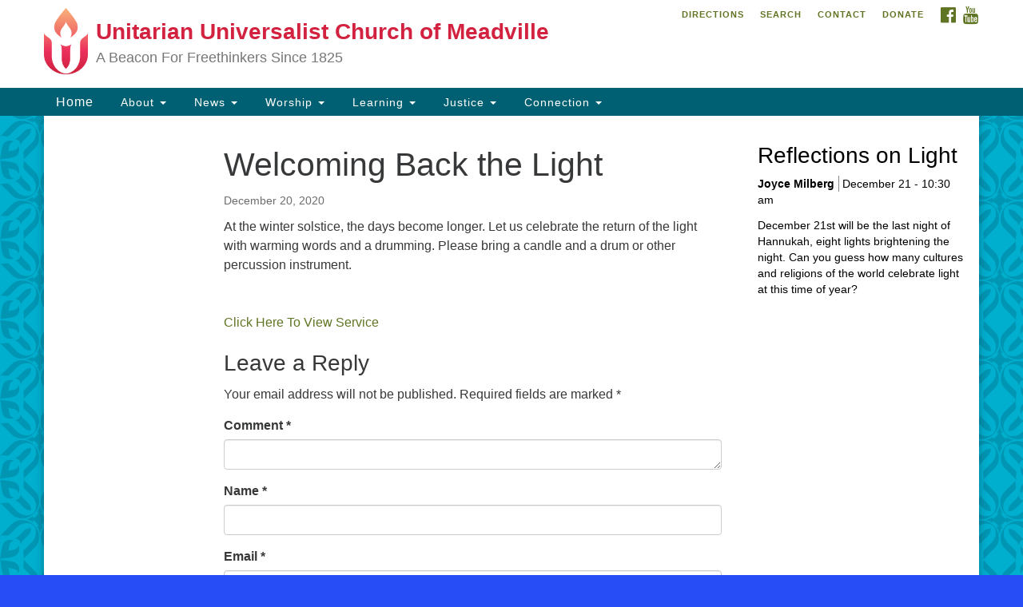

--- FILE ---
content_type: text/html; charset=UTF-8
request_url: https://uumeadville.org/services/yule-2020/
body_size: 12297
content:
<!doctype html>
<html class="no-js" lang="en">
<head>
  <meta charset="utf-8">
  <meta http-equiv="X-UA-Compatible" content="IE=edge">
  <meta name="viewport" content="width=device-width, initial-scale=1">
  <link rel="alternate" type="application/rss+xml" title="Unitarian Universalist Church of Meadville Feed" href="https://uumeadville.org/feed/">

	<link rel="stylesheet" href="//maxcdn.bootstrapcdn.com/font-awesome/4.4.0/css/font-awesome.min.css">
	
  <meta name='robots' content='index, follow, max-image-preview:large, max-snippet:-1, max-video-preview:-1' />
	<style>img:is([sizes="auto" i], [sizes^="auto," i]) { contain-intrinsic-size: 3000px 1500px }</style>
	
	<!-- This site is optimized with the Yoast SEO plugin v26.6 - https://yoast.com/wordpress/plugins/seo/ -->
	<title>Welcoming Back the Light - Unitarian Universalist Church of Meadville</title>
	<link rel="canonical" href="https://uumeadville.org/services/yule-2020/" />
	<meta property="og:locale" content="en_US" />
	<meta property="og:type" content="article" />
	<meta property="og:title" content="Welcoming Back the Light - Unitarian Universalist Church of Meadville" />
	<meta property="og:description" content="At the winter solstice, the days become longer. Let us celebrate the return of the light with warming words and a drumming. Please bring a candle and a drum or other percussion instrument. &nbsp; Click Here To View Service" />
	<meta property="og:url" content="https://uumeadville.org/services/yule-2020/" />
	<meta property="og:site_name" content="Unitarian Universalist Church of Meadville" />
	<meta property="article:modified_time" content="2020-12-31T14:11:54+00:00" />
	<meta name="twitter:card" content="summary_large_image" />
	<script type="application/ld+json" class="yoast-schema-graph">{"@context":"https://schema.org","@graph":[{"@type":"WebPage","@id":"https://uumeadville.org/services/yule-2020/","url":"https://uumeadville.org/services/yule-2020/","name":"Welcoming Back the Light - Unitarian Universalist Church of Meadville","isPartOf":{"@id":"https://uumeadville.org/#website"},"datePublished":"2020-12-20T15:30:58+00:00","dateModified":"2020-12-31T14:11:54+00:00","breadcrumb":{"@id":"https://uumeadville.org/services/yule-2020/#breadcrumb"},"inLanguage":"en","potentialAction":[{"@type":"ReadAction","target":["https://uumeadville.org/services/yule-2020/"]}]},{"@type":"BreadcrumbList","@id":"https://uumeadville.org/services/yule-2020/#breadcrumb","itemListElement":[{"@type":"ListItem","position":1,"name":"Home","item":"https://uumeadville.org/"},{"@type":"ListItem","position":2,"name":"Services","item":"https://uumeadville.org/services/"},{"@type":"ListItem","position":3,"name":"Welcoming Back the Light"}]},{"@type":"WebSite","@id":"https://uumeadville.org/#website","url":"https://uumeadville.org/","name":"Unitarian Universalist Church of Meadville","description":"A Beacon For Freethinkers Since 1825","potentialAction":[{"@type":"SearchAction","target":{"@type":"EntryPoint","urlTemplate":"https://uumeadville.org/?s={search_term_string}"},"query-input":{"@type":"PropertyValueSpecification","valueRequired":true,"valueName":"search_term_string"}}],"inLanguage":"en"}]}</script>
	<!-- / Yoast SEO plugin. -->


<link rel='dns-prefetch' href='//ajax.googleapis.com' />
<link rel="alternate" type="application/rss+xml" title="Unitarian Universalist Church of Meadville &raquo; Welcoming Back the Light Comments Feed" href="https://uumeadville.org/services/yule-2020/feed/" />
<script type="text/javascript">
/* <![CDATA[ */
window._wpemojiSettings = {"baseUrl":"https:\/\/s.w.org\/images\/core\/emoji\/16.0.1\/72x72\/","ext":".png","svgUrl":"https:\/\/s.w.org\/images\/core\/emoji\/16.0.1\/svg\/","svgExt":".svg","source":{"concatemoji":"https:\/\/uumeadville.org\/wp-includes\/js\/wp-emoji-release.min.js?ver=6.8.3"}};
/*! This file is auto-generated */
!function(s,n){var o,i,e;function c(e){try{var t={supportTests:e,timestamp:(new Date).valueOf()};sessionStorage.setItem(o,JSON.stringify(t))}catch(e){}}function p(e,t,n){e.clearRect(0,0,e.canvas.width,e.canvas.height),e.fillText(t,0,0);var t=new Uint32Array(e.getImageData(0,0,e.canvas.width,e.canvas.height).data),a=(e.clearRect(0,0,e.canvas.width,e.canvas.height),e.fillText(n,0,0),new Uint32Array(e.getImageData(0,0,e.canvas.width,e.canvas.height).data));return t.every(function(e,t){return e===a[t]})}function u(e,t){e.clearRect(0,0,e.canvas.width,e.canvas.height),e.fillText(t,0,0);for(var n=e.getImageData(16,16,1,1),a=0;a<n.data.length;a++)if(0!==n.data[a])return!1;return!0}function f(e,t,n,a){switch(t){case"flag":return n(e,"\ud83c\udff3\ufe0f\u200d\u26a7\ufe0f","\ud83c\udff3\ufe0f\u200b\u26a7\ufe0f")?!1:!n(e,"\ud83c\udde8\ud83c\uddf6","\ud83c\udde8\u200b\ud83c\uddf6")&&!n(e,"\ud83c\udff4\udb40\udc67\udb40\udc62\udb40\udc65\udb40\udc6e\udb40\udc67\udb40\udc7f","\ud83c\udff4\u200b\udb40\udc67\u200b\udb40\udc62\u200b\udb40\udc65\u200b\udb40\udc6e\u200b\udb40\udc67\u200b\udb40\udc7f");case"emoji":return!a(e,"\ud83e\udedf")}return!1}function g(e,t,n,a){var r="undefined"!=typeof WorkerGlobalScope&&self instanceof WorkerGlobalScope?new OffscreenCanvas(300,150):s.createElement("canvas"),o=r.getContext("2d",{willReadFrequently:!0}),i=(o.textBaseline="top",o.font="600 32px Arial",{});return e.forEach(function(e){i[e]=t(o,e,n,a)}),i}function t(e){var t=s.createElement("script");t.src=e,t.defer=!0,s.head.appendChild(t)}"undefined"!=typeof Promise&&(o="wpEmojiSettingsSupports",i=["flag","emoji"],n.supports={everything:!0,everythingExceptFlag:!0},e=new Promise(function(e){s.addEventListener("DOMContentLoaded",e,{once:!0})}),new Promise(function(t){var n=function(){try{var e=JSON.parse(sessionStorage.getItem(o));if("object"==typeof e&&"number"==typeof e.timestamp&&(new Date).valueOf()<e.timestamp+604800&&"object"==typeof e.supportTests)return e.supportTests}catch(e){}return null}();if(!n){if("undefined"!=typeof Worker&&"undefined"!=typeof OffscreenCanvas&&"undefined"!=typeof URL&&URL.createObjectURL&&"undefined"!=typeof Blob)try{var e="postMessage("+g.toString()+"("+[JSON.stringify(i),f.toString(),p.toString(),u.toString()].join(",")+"));",a=new Blob([e],{type:"text/javascript"}),r=new Worker(URL.createObjectURL(a),{name:"wpTestEmojiSupports"});return void(r.onmessage=function(e){c(n=e.data),r.terminate(),t(n)})}catch(e){}c(n=g(i,f,p,u))}t(n)}).then(function(e){for(var t in e)n.supports[t]=e[t],n.supports.everything=n.supports.everything&&n.supports[t],"flag"!==t&&(n.supports.everythingExceptFlag=n.supports.everythingExceptFlag&&n.supports[t]);n.supports.everythingExceptFlag=n.supports.everythingExceptFlag&&!n.supports.flag,n.DOMReady=!1,n.readyCallback=function(){n.DOMReady=!0}}).then(function(){return e}).then(function(){var e;n.supports.everything||(n.readyCallback(),(e=n.source||{}).concatemoji?t(e.concatemoji):e.wpemoji&&e.twemoji&&(t(e.twemoji),t(e.wpemoji)))}))}((window,document),window._wpemojiSettings);
/* ]]> */
</script>
<link rel='stylesheet' id='twb-open-sans-css' href='https://fonts.googleapis.com/css?family=Open+Sans%3A300%2C400%2C500%2C600%2C700%2C800&#038;display=swap&#038;ver=6.8.3' type='text/css' media='all' />
<link rel='stylesheet' id='twbbwg-global-css' href='https://uumeadville.org/wp-content/plugins/photo-gallery/booster/assets/css/global.css?ver=1.0.0' type='text/css' media='all' />
<style id='wp-emoji-styles-inline-css' type='text/css'>

	img.wp-smiley, img.emoji {
		display: inline !important;
		border: none !important;
		box-shadow: none !important;
		height: 1em !important;
		width: 1em !important;
		margin: 0 0.07em !important;
		vertical-align: -0.1em !important;
		background: none !important;
		padding: 0 !important;
	}
</style>
<link rel='stylesheet' id='wp-block-library-css' href='https://uumeadville.org/wp-includes/css/dist/block-library/style.min.css?ver=6.8.3' type='text/css' media='all' />
<style id='classic-theme-styles-inline-css' type='text/css'>
/*! This file is auto-generated */
.wp-block-button__link{color:#fff;background-color:#32373c;border-radius:9999px;box-shadow:none;text-decoration:none;padding:calc(.667em + 2px) calc(1.333em + 2px);font-size:1.125em}.wp-block-file__button{background:#32373c;color:#fff;text-decoration:none}
</style>
<style id='global-styles-inline-css' type='text/css'>
:root{--wp--preset--aspect-ratio--square: 1;--wp--preset--aspect-ratio--4-3: 4/3;--wp--preset--aspect-ratio--3-4: 3/4;--wp--preset--aspect-ratio--3-2: 3/2;--wp--preset--aspect-ratio--2-3: 2/3;--wp--preset--aspect-ratio--16-9: 16/9;--wp--preset--aspect-ratio--9-16: 9/16;--wp--preset--color--black: #000000;--wp--preset--color--cyan-bluish-gray: #abb8c3;--wp--preset--color--white: #ffffff;--wp--preset--color--pale-pink: #f78da7;--wp--preset--color--vivid-red: #cf2e2e;--wp--preset--color--luminous-vivid-orange: #ff6900;--wp--preset--color--luminous-vivid-amber: #fcb900;--wp--preset--color--light-green-cyan: #7bdcb5;--wp--preset--color--vivid-green-cyan: #00d084;--wp--preset--color--pale-cyan-blue: #8ed1fc;--wp--preset--color--vivid-cyan-blue: #0693e3;--wp--preset--color--vivid-purple: #9b51e0;--wp--preset--gradient--vivid-cyan-blue-to-vivid-purple: linear-gradient(135deg,rgba(6,147,227,1) 0%,rgb(155,81,224) 100%);--wp--preset--gradient--light-green-cyan-to-vivid-green-cyan: linear-gradient(135deg,rgb(122,220,180) 0%,rgb(0,208,130) 100%);--wp--preset--gradient--luminous-vivid-amber-to-luminous-vivid-orange: linear-gradient(135deg,rgba(252,185,0,1) 0%,rgba(255,105,0,1) 100%);--wp--preset--gradient--luminous-vivid-orange-to-vivid-red: linear-gradient(135deg,rgba(255,105,0,1) 0%,rgb(207,46,46) 100%);--wp--preset--gradient--very-light-gray-to-cyan-bluish-gray: linear-gradient(135deg,rgb(238,238,238) 0%,rgb(169,184,195) 100%);--wp--preset--gradient--cool-to-warm-spectrum: linear-gradient(135deg,rgb(74,234,220) 0%,rgb(151,120,209) 20%,rgb(207,42,186) 40%,rgb(238,44,130) 60%,rgb(251,105,98) 80%,rgb(254,248,76) 100%);--wp--preset--gradient--blush-light-purple: linear-gradient(135deg,rgb(255,206,236) 0%,rgb(152,150,240) 100%);--wp--preset--gradient--blush-bordeaux: linear-gradient(135deg,rgb(254,205,165) 0%,rgb(254,45,45) 50%,rgb(107,0,62) 100%);--wp--preset--gradient--luminous-dusk: linear-gradient(135deg,rgb(255,203,112) 0%,rgb(199,81,192) 50%,rgb(65,88,208) 100%);--wp--preset--gradient--pale-ocean: linear-gradient(135deg,rgb(255,245,203) 0%,rgb(182,227,212) 50%,rgb(51,167,181) 100%);--wp--preset--gradient--electric-grass: linear-gradient(135deg,rgb(202,248,128) 0%,rgb(113,206,126) 100%);--wp--preset--gradient--midnight: linear-gradient(135deg,rgb(2,3,129) 0%,rgb(40,116,252) 100%);--wp--preset--font-size--small: 13px;--wp--preset--font-size--medium: 20px;--wp--preset--font-size--large: 36px;--wp--preset--font-size--x-large: 42px;--wp--preset--spacing--20: 0.44rem;--wp--preset--spacing--30: 0.67rem;--wp--preset--spacing--40: 1rem;--wp--preset--spacing--50: 1.5rem;--wp--preset--spacing--60: 2.25rem;--wp--preset--spacing--70: 3.38rem;--wp--preset--spacing--80: 5.06rem;--wp--preset--shadow--natural: 6px 6px 9px rgba(0, 0, 0, 0.2);--wp--preset--shadow--deep: 12px 12px 50px rgba(0, 0, 0, 0.4);--wp--preset--shadow--sharp: 6px 6px 0px rgba(0, 0, 0, 0.2);--wp--preset--shadow--outlined: 6px 6px 0px -3px rgba(255, 255, 255, 1), 6px 6px rgba(0, 0, 0, 1);--wp--preset--shadow--crisp: 6px 6px 0px rgba(0, 0, 0, 1);}:where(.is-layout-flex){gap: 0.5em;}:where(.is-layout-grid){gap: 0.5em;}body .is-layout-flex{display: flex;}.is-layout-flex{flex-wrap: wrap;align-items: center;}.is-layout-flex > :is(*, div){margin: 0;}body .is-layout-grid{display: grid;}.is-layout-grid > :is(*, div){margin: 0;}:where(.wp-block-columns.is-layout-flex){gap: 2em;}:where(.wp-block-columns.is-layout-grid){gap: 2em;}:where(.wp-block-post-template.is-layout-flex){gap: 1.25em;}:where(.wp-block-post-template.is-layout-grid){gap: 1.25em;}.has-black-color{color: var(--wp--preset--color--black) !important;}.has-cyan-bluish-gray-color{color: var(--wp--preset--color--cyan-bluish-gray) !important;}.has-white-color{color: var(--wp--preset--color--white) !important;}.has-pale-pink-color{color: var(--wp--preset--color--pale-pink) !important;}.has-vivid-red-color{color: var(--wp--preset--color--vivid-red) !important;}.has-luminous-vivid-orange-color{color: var(--wp--preset--color--luminous-vivid-orange) !important;}.has-luminous-vivid-amber-color{color: var(--wp--preset--color--luminous-vivid-amber) !important;}.has-light-green-cyan-color{color: var(--wp--preset--color--light-green-cyan) !important;}.has-vivid-green-cyan-color{color: var(--wp--preset--color--vivid-green-cyan) !important;}.has-pale-cyan-blue-color{color: var(--wp--preset--color--pale-cyan-blue) !important;}.has-vivid-cyan-blue-color{color: var(--wp--preset--color--vivid-cyan-blue) !important;}.has-vivid-purple-color{color: var(--wp--preset--color--vivid-purple) !important;}.has-black-background-color{background-color: var(--wp--preset--color--black) !important;}.has-cyan-bluish-gray-background-color{background-color: var(--wp--preset--color--cyan-bluish-gray) !important;}.has-white-background-color{background-color: var(--wp--preset--color--white) !important;}.has-pale-pink-background-color{background-color: var(--wp--preset--color--pale-pink) !important;}.has-vivid-red-background-color{background-color: var(--wp--preset--color--vivid-red) !important;}.has-luminous-vivid-orange-background-color{background-color: var(--wp--preset--color--luminous-vivid-orange) !important;}.has-luminous-vivid-amber-background-color{background-color: var(--wp--preset--color--luminous-vivid-amber) !important;}.has-light-green-cyan-background-color{background-color: var(--wp--preset--color--light-green-cyan) !important;}.has-vivid-green-cyan-background-color{background-color: var(--wp--preset--color--vivid-green-cyan) !important;}.has-pale-cyan-blue-background-color{background-color: var(--wp--preset--color--pale-cyan-blue) !important;}.has-vivid-cyan-blue-background-color{background-color: var(--wp--preset--color--vivid-cyan-blue) !important;}.has-vivid-purple-background-color{background-color: var(--wp--preset--color--vivid-purple) !important;}.has-black-border-color{border-color: var(--wp--preset--color--black) !important;}.has-cyan-bluish-gray-border-color{border-color: var(--wp--preset--color--cyan-bluish-gray) !important;}.has-white-border-color{border-color: var(--wp--preset--color--white) !important;}.has-pale-pink-border-color{border-color: var(--wp--preset--color--pale-pink) !important;}.has-vivid-red-border-color{border-color: var(--wp--preset--color--vivid-red) !important;}.has-luminous-vivid-orange-border-color{border-color: var(--wp--preset--color--luminous-vivid-orange) !important;}.has-luminous-vivid-amber-border-color{border-color: var(--wp--preset--color--luminous-vivid-amber) !important;}.has-light-green-cyan-border-color{border-color: var(--wp--preset--color--light-green-cyan) !important;}.has-vivid-green-cyan-border-color{border-color: var(--wp--preset--color--vivid-green-cyan) !important;}.has-pale-cyan-blue-border-color{border-color: var(--wp--preset--color--pale-cyan-blue) !important;}.has-vivid-cyan-blue-border-color{border-color: var(--wp--preset--color--vivid-cyan-blue) !important;}.has-vivid-purple-border-color{border-color: var(--wp--preset--color--vivid-purple) !important;}.has-vivid-cyan-blue-to-vivid-purple-gradient-background{background: var(--wp--preset--gradient--vivid-cyan-blue-to-vivid-purple) !important;}.has-light-green-cyan-to-vivid-green-cyan-gradient-background{background: var(--wp--preset--gradient--light-green-cyan-to-vivid-green-cyan) !important;}.has-luminous-vivid-amber-to-luminous-vivid-orange-gradient-background{background: var(--wp--preset--gradient--luminous-vivid-amber-to-luminous-vivid-orange) !important;}.has-luminous-vivid-orange-to-vivid-red-gradient-background{background: var(--wp--preset--gradient--luminous-vivid-orange-to-vivid-red) !important;}.has-very-light-gray-to-cyan-bluish-gray-gradient-background{background: var(--wp--preset--gradient--very-light-gray-to-cyan-bluish-gray) !important;}.has-cool-to-warm-spectrum-gradient-background{background: var(--wp--preset--gradient--cool-to-warm-spectrum) !important;}.has-blush-light-purple-gradient-background{background: var(--wp--preset--gradient--blush-light-purple) !important;}.has-blush-bordeaux-gradient-background{background: var(--wp--preset--gradient--blush-bordeaux) !important;}.has-luminous-dusk-gradient-background{background: var(--wp--preset--gradient--luminous-dusk) !important;}.has-pale-ocean-gradient-background{background: var(--wp--preset--gradient--pale-ocean) !important;}.has-electric-grass-gradient-background{background: var(--wp--preset--gradient--electric-grass) !important;}.has-midnight-gradient-background{background: var(--wp--preset--gradient--midnight) !important;}.has-small-font-size{font-size: var(--wp--preset--font-size--small) !important;}.has-medium-font-size{font-size: var(--wp--preset--font-size--medium) !important;}.has-large-font-size{font-size: var(--wp--preset--font-size--large) !important;}.has-x-large-font-size{font-size: var(--wp--preset--font-size--x-large) !important;}
:where(.wp-block-post-template.is-layout-flex){gap: 1.25em;}:where(.wp-block-post-template.is-layout-grid){gap: 1.25em;}
:where(.wp-block-columns.is-layout-flex){gap: 2em;}:where(.wp-block-columns.is-layout-grid){gap: 2em;}
:root :where(.wp-block-pullquote){font-size: 1.5em;line-height: 1.6;}
</style>
<link rel='stylesheet' id='events-manager-css' href='https://uumeadville.org/wp-content/plugins/events-manager/includes/css/events-manager.min.css?ver=7.2.3.1' type='text/css' media='all' />
<style id='events-manager-inline-css' type='text/css'>
body .em { --font-family : inherit; --font-weight : inherit; --font-size : 1em; --line-height : inherit; }
</style>
<link rel='stylesheet' id='bwg_fonts-css' href='https://uumeadville.org/wp-content/plugins/photo-gallery/css/bwg-fonts/fonts.css?ver=0.0.1' type='text/css' media='all' />
<link rel='stylesheet' id='sumoselect-css' href='https://uumeadville.org/wp-content/plugins/photo-gallery/css/sumoselect.min.css?ver=3.4.6' type='text/css' media='all' />
<link rel='stylesheet' id='mCustomScrollbar-css' href='https://uumeadville.org/wp-content/plugins/photo-gallery/css/jquery.mCustomScrollbar.min.css?ver=3.1.5' type='text/css' media='all' />
<link rel='stylesheet' id='bwg_frontend-css' href='https://uumeadville.org/wp-content/plugins/photo-gallery/css/styles.min.css?ver=1.8.35' type='text/css' media='all' />
<link rel='stylesheet' id='staffer-css' href='https://uumeadville.org/wp-content/plugins/staffer/public/css/staffer-styles.css?ver=2.1.0' type='text/css' media='all' />
<link rel='stylesheet' id='dashicons-css' href='https://uumeadville.org/wp-includes/css/dashicons.min.css?ver=6.8.3' type='text/css' media='all' />
<link rel='stylesheet' id='uuatheme_css-css' href='https://uumeadville.org/wp-content/themes/uua-congregation/assets/css/main.css?ver=1639153509' type='text/css' media='all' />
<link rel='stylesheet' id='kirki-styles-css' href='https://uumeadville.org/wp-content/themes/uua-congregation/inc/kirki/assets/css/kirki-styles.css' type='text/css' media='all' />
<script type="text/javascript" src="//ajax.googleapis.com/ajax/libs/jquery/1.11.1/jquery.min.js" id="jquery-js"></script>
<script>window.jQuery || document.write('<script src="https://uumeadville.org/wp-content/themes/uua-congregation/assets/vendor/jquery/dist/jquery.min.js?1.11.1"><\/script>')</script>
<script type="text/javascript" src="https://uumeadville.org/wp-content/plugins/photo-gallery/booster/assets/js/circle-progress.js?ver=1.2.2" id="twbbwg-circle-js"></script>
<script type="text/javascript" id="twbbwg-global-js-extra">
/* <![CDATA[ */
var twb = {"nonce":"1d541448ee","ajax_url":"https:\/\/uumeadville.org\/wp-admin\/admin-ajax.php","plugin_url":"https:\/\/uumeadville.org\/wp-content\/plugins\/photo-gallery\/booster","href":"https:\/\/uumeadville.org\/wp-admin\/admin.php?page=twbbwg_photo-gallery"};
var twb = {"nonce":"1d541448ee","ajax_url":"https:\/\/uumeadville.org\/wp-admin\/admin-ajax.php","plugin_url":"https:\/\/uumeadville.org\/wp-content\/plugins\/photo-gallery\/booster","href":"https:\/\/uumeadville.org\/wp-admin\/admin.php?page=twbbwg_photo-gallery"};
/* ]]> */
</script>
<script type="text/javascript" src="https://uumeadville.org/wp-content/plugins/photo-gallery/booster/assets/js/global.js?ver=1.0.0" id="twbbwg-global-js"></script>
<script type="text/javascript" src="https://uumeadville.org/wp-includes/js/tinymce/tinymce.min.js?ver=49110-20250317" id="wp-tinymce-root-js"></script>
<script type="text/javascript" src="https://uumeadville.org/wp-includes/js/tinymce/plugins/compat3x/plugin.min.js?ver=49110-20250317" id="wp-tinymce-js"></script>
<script type="text/javascript" src="https://uumeadville.org/wp-includes/js/jquery/ui/core.min.js?ver=1.13.3" id="jquery-ui-core-js"></script>
<script type="text/javascript" src="https://uumeadville.org/wp-includes/js/jquery/ui/mouse.min.js?ver=1.13.3" id="jquery-ui-mouse-js"></script>
<script type="text/javascript" src="https://uumeadville.org/wp-includes/js/jquery/ui/sortable.min.js?ver=1.13.3" id="jquery-ui-sortable-js"></script>
<script type="text/javascript" src="https://uumeadville.org/wp-includes/js/jquery/ui/datepicker.min.js?ver=1.13.3" id="jquery-ui-datepicker-js"></script>
<script type="text/javascript" id="jquery-ui-datepicker-js-after">
/* <![CDATA[ */
jQuery(function(jQuery){jQuery.datepicker.setDefaults({"closeText":"Close","currentText":"Today","monthNames":["January","February","March","April","May","June","July","August","September","October","November","December"],"monthNamesShort":["Jan","Feb","Mar","Apr","May","Jun","Jul","Aug","Sep","Oct","Nov","Dec"],"nextText":"Next","prevText":"Previous","dayNames":["Sunday","Monday","Tuesday","Wednesday","Thursday","Friday","Saturday"],"dayNamesShort":["Sun","Mon","Tue","Wed","Thu","Fri","Sat"],"dayNamesMin":["S","M","T","W","T","F","S"],"dateFormat":"MM d, yy","firstDay":0,"isRTL":false});});
/* ]]> */
</script>
<script type="text/javascript" src="https://uumeadville.org/wp-includes/js/jquery/ui/resizable.min.js?ver=1.13.3" id="jquery-ui-resizable-js"></script>
<script type="text/javascript" src="https://uumeadville.org/wp-includes/js/jquery/ui/draggable.min.js?ver=1.13.3" id="jquery-ui-draggable-js"></script>
<script type="text/javascript" src="https://uumeadville.org/wp-includes/js/jquery/ui/controlgroup.min.js?ver=1.13.3" id="jquery-ui-controlgroup-js"></script>
<script type="text/javascript" src="https://uumeadville.org/wp-includes/js/jquery/ui/checkboxradio.min.js?ver=1.13.3" id="jquery-ui-checkboxradio-js"></script>
<script type="text/javascript" src="https://uumeadville.org/wp-includes/js/jquery/ui/button.min.js?ver=1.13.3" id="jquery-ui-button-js"></script>
<script type="text/javascript" src="https://uumeadville.org/wp-includes/js/jquery/ui/dialog.min.js?ver=1.13.3" id="jquery-ui-dialog-js"></script>
<script type="text/javascript" id="events-manager-js-extra">
/* <![CDATA[ */
var EM = {"ajaxurl":"https:\/\/uumeadville.org\/wp-admin\/admin-ajax.php","locationajaxurl":"https:\/\/uumeadville.org\/wp-admin\/admin-ajax.php?action=locations_search","firstDay":"0","locale":"en","dateFormat":"yy-mm-dd","ui_css":"https:\/\/uumeadville.org\/wp-content\/plugins\/events-manager\/includes\/css\/jquery-ui\/build.min.css","show24hours":"","is_ssl":"1","autocomplete_limit":"10","calendar":{"breakpoints":{"small":560,"medium":908,"large":false},"month_format":"M Y"},"phone":"","datepicker":{"format":"d\/m\/Y"},"search":{"breakpoints":{"small":650,"medium":850,"full":false}},"url":"https:\/\/uumeadville.org\/wp-content\/plugins\/events-manager","assets":{"input.em-uploader":{"js":{"em-uploader":{"url":"https:\/\/uumeadville.org\/wp-content\/plugins\/events-manager\/includes\/js\/em-uploader.js?v=7.2.3.1","event":"em_uploader_ready"}}},".em-event-editor":{"js":{"event-editor":{"url":"https:\/\/uumeadville.org\/wp-content\/plugins\/events-manager\/includes\/js\/events-manager-event-editor.js?v=7.2.3.1","event":"em_event_editor_ready"}},"css":{"event-editor":"https:\/\/uumeadville.org\/wp-content\/plugins\/events-manager\/includes\/css\/events-manager-event-editor.min.css?v=7.2.3.1"}},".em-recurrence-sets, .em-timezone":{"js":{"luxon":{"url":"luxon\/luxon.js?v=7.2.3.1","event":"em_luxon_ready"}}},".em-booking-form, #em-booking-form, .em-booking-recurring, .em-event-booking-form":{"js":{"em-bookings":{"url":"https:\/\/uumeadville.org\/wp-content\/plugins\/events-manager\/includes\/js\/bookingsform.js?v=7.2.3.1","event":"em_booking_form_js_loaded"}}},"#em-opt-archetypes":{"js":{"archetypes":"https:\/\/uumeadville.org\/wp-content\/plugins\/events-manager\/includes\/js\/admin-archetype-editor.js?v=7.2.3.1","archetypes_ms":"https:\/\/uumeadville.org\/wp-content\/plugins\/events-manager\/includes\/js\/admin-archetypes.js?v=7.2.3.1","qs":"qs\/qs.js?v=7.2.3.1"}}},"cached":"","bookingInProgress":"Please wait while the booking is being submitted.","tickets_save":"Save Ticket","bookingajaxurl":"https:\/\/uumeadville.org\/wp-admin\/admin-ajax.php","bookings_export_save":"Export Bookings","bookings_settings_save":"Save Settings","booking_delete":"Are you sure you want to delete?","booking_offset":"30","bookings":{"submit_button":{"text":{"default":"Send your booking","free":"Send your booking","payment":"Send your booking","processing":"Processing ..."}},"update_listener":""},"bb_full":"Sold Out","bb_book":"Book Now","bb_booking":"Booking...","bb_booked":"Booking Submitted","bb_error":"Booking Error. Try again?","bb_cancel":"Cancel","bb_canceling":"Canceling...","bb_cancelled":"Cancelled","bb_cancel_error":"Cancellation Error. Try again?","txt_search":"Search","txt_searching":"Searching...","txt_loading":"Loading..."};
/* ]]> */
</script>
<script type="text/javascript" src="https://uumeadville.org/wp-content/plugins/events-manager/includes/js/events-manager.js?ver=7.2.3.1" id="events-manager-js"></script>
<script type="text/javascript" src="https://uumeadville.org/wp-content/plugins/photo-gallery/js/jquery.sumoselect.min.js?ver=3.4.6" id="sumoselect-js"></script>
<script type="text/javascript" src="https://uumeadville.org/wp-content/plugins/photo-gallery/js/tocca.min.js?ver=2.0.9" id="bwg_mobile-js"></script>
<script type="text/javascript" src="https://uumeadville.org/wp-content/plugins/photo-gallery/js/jquery.mCustomScrollbar.concat.min.js?ver=3.1.5" id="mCustomScrollbar-js"></script>
<script type="text/javascript" src="https://uumeadville.org/wp-content/plugins/photo-gallery/js/jquery.fullscreen.min.js?ver=0.6.0" id="jquery-fullscreen-js"></script>
<script type="text/javascript" id="bwg_frontend-js-extra">
/* <![CDATA[ */
var bwg_objectsL10n = {"bwg_field_required":"field is required.","bwg_mail_validation":"This is not a valid email address.","bwg_search_result":"There are no images matching your search.","bwg_select_tag":"Select Tag","bwg_order_by":"Order By","bwg_search":"Search","bwg_show_ecommerce":"Show Ecommerce","bwg_hide_ecommerce":"Hide Ecommerce","bwg_show_comments":"Show Comments","bwg_hide_comments":"Hide Comments","bwg_restore":"Restore","bwg_maximize":"Maximize","bwg_fullscreen":"Fullscreen","bwg_exit_fullscreen":"Exit Fullscreen","bwg_search_tag":"SEARCH...","bwg_tag_no_match":"No tags found","bwg_all_tags_selected":"All tags selected","bwg_tags_selected":"tags selected","play":"Play","pause":"Pause","is_pro":"","bwg_play":"Play","bwg_pause":"Pause","bwg_hide_info":"Hide info","bwg_show_info":"Show info","bwg_hide_rating":"Hide rating","bwg_show_rating":"Show rating","ok":"Ok","cancel":"Cancel","select_all":"Select all","lazy_load":"0","lazy_loader":"https:\/\/uumeadville.org\/wp-content\/plugins\/photo-gallery\/images\/ajax_loader.png","front_ajax":"0","bwg_tag_see_all":"see all tags","bwg_tag_see_less":"see less tags"};
/* ]]> */
</script>
<script type="text/javascript" src="https://uumeadville.org/wp-content/plugins/photo-gallery/js/scripts.min.js?ver=1.8.35" id="bwg_frontend-js"></script>
<script type="text/javascript" id="staffer-js-extra">
/* <![CDATA[ */
var cwStaffer = {"plugin_path":"https:\/\/uumeadville.org\/wp-content\/plugins\/staffer\/public\/"};
/* ]]> */
</script>
<script type="text/javascript" src="https://uumeadville.org/wp-content/plugins/staffer/public/js/staffer-scripts.js?ver=2.1.0" id="staffer-js"></script>
<link rel="https://api.w.org/" href="https://uumeadville.org/wp-json/" /><link rel="EditURI" type="application/rsd+xml" title="RSD" href="https://uumeadville.org/xmlrpc.php?rsd" />
<meta name="generator" content="WordPress 6.8.3" />
<link rel='shortlink' href='https://uumeadville.org/?p=6805' />
<link rel="alternate" title="oEmbed (JSON)" type="application/json+oembed" href="https://uumeadville.org/wp-json/oembed/1.0/embed?url=https%3A%2F%2Fuumeadville.org%2Fservices%2Fyule-2020%2F" />
<link rel="alternate" title="oEmbed (XML)" type="text/xml+oembed" href="https://uumeadville.org/wp-json/oembed/1.0/embed?url=https%3A%2F%2Fuumeadville.org%2Fservices%2Fyule-2020%2F&#038;format=xml" />
<style type="text/css">/* =Responsive Map fix
-------------------------------------------------------------- */
.uuatheme_map_canvas img {
	max-width: none;
}</style><style type="text/css" id="custom-background-css">
body.custom-background { background-color: #274df7; }
</style>
	<link rel="icon" href="https://uumeadville.org/wp-content/uploads/2015/09/cropped-Logo_Gradient-150x150.jpg" sizes="32x32" />
<link rel="icon" href="https://uumeadville.org/wp-content/uploads/2015/09/cropped-Logo_Gradient-420x420.jpg" sizes="192x192" />
<link rel="apple-touch-icon" href="https://uumeadville.org/wp-content/uploads/2015/09/cropped-Logo_Gradient-420x420.jpg" />
<meta name="msapplication-TileImage" content="https://uumeadville.org/wp-content/uploads/2015/09/cropped-Logo_Gradient-420x420.jpg" />
</head>


<body class="wp-singular uu_services-template-default single single-uu_services postid-6805 custom-background wp-theme-uua-congregation aqua-green yule-2020">

<div id="skip"><a href="#skipto">Skip to Main Content</a></div>	

<div class="row slide-search">
	<div class="container">
		<div class="sitesearch">
		<form style="display: inline-block;" role="search" method="get" class="search-form form-inline" action="https://uumeadville.org/">
		  <label class="sr-only" for="searchinput">Search for:</label>
		  <div class="input-group">
		    <input id="searchinput" label="search" type="search" value="" name="s" class="search-field form-control" placeholder="Search" required>
		    <span class="input-group-btn">
		      <button type="submit" class="search-submit btn btn-default">Search</button>
		    </span>
		  </div>
		</form>
		</div>
	</div>
</div>
<div class="row slide-location">
	<div class="container">
		<div class="col-md-1"></div>
		<div class="col-md-7">
			<span class="sr-only">Google Map</span>
			<script type="text/javascript" src="//maps.google.com/maps/api/js?sensor=false&amp;ver=6.8.3" id="google-maps-api-js"></script>
		</div>
    <section class="col-md-3 widget sow-editor-2 widget_sow-editor"><div
			
			class="so-widget-sow-editor so-widget-sow-editor-base"
			
		><h4>Unitarian Universalist Church of Meadville</h4>
<div class="siteorigin-widget-tinymce textwidget">
	<p>346 Chestnut Street</p>
<p>Meadville, PA 16335</p>
<p>814-724-4023</p>
<p>church@uumeadville.org</p>
</div>
</div></section>
		<div class="col-md-1"></div>		
	</div>
</div>

<div class="row masthead-header">
	<div class="container">
		
		<div class="col-md-7 logo-area">
		<a class="navbar-brand" rel="home" href="https://uumeadville.org/">
		
			<img class="default-logo" src="https://uumeadville.org/wp-content/themes/uua-congregation/assets/img/UUA-base-logo.png" alt="UUA Logo" />
			<div class="site-title">
				<h1>Unitarian Universalist Church of Meadville</h1>
									<span class="site-description">A Beacon For Freethinkers Since 1825</span>
							</div>

				</a>
		</div>

		<div class="col-md-5 header-right">

			<div class="social-media-links">
			<a href="https://www.facebook.com/uumeadville/"><i class="fa fa-facebook-official fa-2x"></i><span class="sr-only">Facebook</span></a>
				
				
			<a href="https://www.youtube.com/channel/UCi-AoUtdAlU-6rV45k7E52g"><i class="fa fa-youtube fa-2x"></i><span class="sr-only">YouTube</span></a>
				
				
				
	</div>
	    <div class="menu-utility-menu-container"><ul id="menu-utility-menu" class="nav nav-pills"><li id="menu-item-2746" class="location-toggle menu-item menu-item-type-custom menu-item-object-custom menu-item-2746"><a href="#">Directions</a></li>
<li id="menu-item-2747" class="search-toggle menu-item menu-item-type-custom menu-item-object-custom menu-item-2747"><a href="#">Search</a></li>
<li id="menu-item-2825" class="menu-item menu-item-type-post_type menu-item-object-page menu-item-2825"><a href="https://uumeadville.org/about-us/contact/">Contact</a></li>
<li id="menu-item-4143" class="menu-item menu-item-type-post_type menu-item-object-page menu-item-4143"><a href="https://uumeadville.org/give/">DONATE</a></li>
</ul></div>		
		  		
		</div>
	</div>
</div>

<header class="banner navbar navbar-default navbar-static-top" role="banner">
	<div class="container">
  <div class="navbar-header">
    <button type="button" class="navbar-toggle collapsed" data-toggle="collapse" data-target=".navbar-collapse">
      <span class="sr-only">Toggle navigation</span>
			<span>Menu <i class="fa fa-angle-down"></i></span>
    </button>
  </div>

  <nav class="collapse navbar-collapse" role="navigation">
		<span class="sr-only">Main Navigation</span>
    <div class="menu-main-menu-container"><ul id="menu-main-menu" class="nav navbar-nav"><li id="menu-item-2766" class="menu-item menu-item-type-post_type menu-item-object-page menu-item-home menu-item-2766"><a title="Home" href="https://uumeadville.org/">Home</a></li>
<li id="menu-item-2846" class="menu-item menu-item-type-custom menu-item-object-custom menu-item-has-children menu-item-2846 dropdown"><a title="About" href="#" data-toggle="dropdown" class="dropdown-toggle" aria-haspopup="true"><span class="glyphicon Open/Close About Menu"></span>&nbsp;About <span class="caret"></span></a>
<ul role="menu" class=" dropdown-menu">
	<li id="menu-item-2856" class="menu-item menu-item-type-post_type menu-item-object-page menu-item-2856"><a title="About Us" href="https://uumeadville.org/about-us/">About Us</a></li>
	<li id="menu-item-2863" class="menu-item menu-item-type-post_type menu-item-object-page menu-item-2863"><a title="Our Beliefs" href="https://uumeadville.org/about-us/our-beliefs/">Our Beliefs</a></li>
	<li id="menu-item-2868" class="menu-item menu-item-type-post_type menu-item-object-page menu-item-2868"><a title="Our Covenant, Mission, and Vision" href="https://uumeadville.org/about-us/our-mission-and-vision/">Our Covenant, Mission, and Vision</a></li>
	<li id="menu-item-2864" class="menu-item menu-item-type-post_type menu-item-object-page menu-item-2864"><a title="Our Elected Leaders" href="https://uumeadville.org/about-us/our-elected-leaders/">Our Elected Leaders</a></li>
	<li id="menu-item-3479" class="menu-item menu-item-type-post_type menu-item-object-page menu-item-3479"><a title="Our Staff" href="https://uumeadville.org/about-us/our-staff/">Our Staff</a></li>
	<li id="menu-item-2854" class="menu-item menu-item-type-post_type menu-item-object-page menu-item-2854"><a title="Location and Accessibility" href="https://uumeadville.org/about-us/location/">Location and Accessibility</a></li>
	<li id="menu-item-3847" class="menu-item menu-item-type-post_type menu-item-object-page menu-item-3847"><a title="Rentals" href="https://uumeadville.org/about-us/location/rental/">Rentals</a></li>
	<li id="menu-item-6303" class="menu-item menu-item-type-post_type menu-item-object-page menu-item-6303"><a title="Bylaws" href="https://uumeadville.org/bylaws/">Bylaws</a></li>
</ul>
</li>
<li id="menu-item-2752" class="menu-item menu-item-type-custom menu-item-object-custom menu-item-has-children menu-item-2752 dropdown"><a title="News" href="#" data-toggle="dropdown" class="dropdown-toggle" aria-haspopup="true"><span class="glyphicon Open/Close News Menu"></span>&nbsp;News <span class="caret"></span></a>
<ul role="menu" class=" dropdown-menu">
	<li id="menu-item-3498" class="menu-item menu-item-type-post_type menu-item-object-page menu-item-3498"><a title="The Oracle Monthly Newsletter" href="https://uumeadville.org/blog/oracle-monthly-newsletter/">The Oracle Monthly Newsletter</a></li>
	<li id="menu-item-2804" class="menu-item menu-item-type-post_type menu-item-object-page menu-item-2804"><a title="Betwixt &#038; Between  Weekly Newsletter (B&#038;B)" href="https://uumeadville.org/blog/newsletter/">Betwixt &#038; Between  Weekly Newsletter (B&#038;B)</a></li>
	<li id="menu-item-3648" class="menu-item menu-item-type-post_type menu-item-object-page menu-item-3648"><a title="UUA News" href="https://uumeadville.org/blog/uua-news/">UUA News</a></li>
	<li id="menu-item-3604" class="menu-item menu-item-type-post_type menu-item-object-page menu-item-3604"><a title="Calendar" href="https://uumeadville.org/blog/calendar/">Calendar</a></li>
</ul>
</li>
<li id="menu-item-2848" class="menu-item menu-item-type-custom menu-item-object-custom menu-item-has-children menu-item-2848 dropdown"><a title="Worship" href="#" data-toggle="dropdown" class="dropdown-toggle" aria-haspopup="true"><span class="glyphicon Open/Close Worship Menu"></span>&nbsp;Worship <span class="caret"></span></a>
<ul role="menu" class=" dropdown-menu">
	<li id="menu-item-2860" class="menu-item menu-item-type-post_type menu-item-object-page menu-item-2860"><a title="About Worship" href="https://uumeadville.org/worship/">About Worship</a></li>
	<li id="menu-item-5350" class="menu-item menu-item-type-post_type menu-item-object-page menu-item-5350"><a title="Upcoming Worship Services" href="https://uumeadville.org/worship/upcoming-worship-services/">Upcoming Worship Services</a></li>
	<li id="menu-item-3122" class="menu-item menu-item-type-post_type menu-item-object-page menu-item-3122"><a title="Sermon Archive" href="https://uumeadville.org/worship/past-worship-services/">Sermon Archive</a></li>
	<li id="menu-item-2891" class="menu-item menu-item-type-post_type menu-item-object-page menu-item-2891"><a title="What to Expect in Worship" href="https://uumeadville.org/worship/what-to-expect-in-worship/">What to Expect in Worship</a></li>
	<li id="menu-item-2889" class="menu-item menu-item-type-post_type menu-item-object-page menu-item-2889"><a title="Holidays and Traditions" href="https://uumeadville.org/worship/holidays-and-traditions/">Holidays and Traditions</a></li>
	<li id="menu-item-2888" class="menu-item menu-item-type-post_type menu-item-object-page menu-item-2888"><a title="Music and Choir" href="https://uumeadville.org/worship/music-and-choir/">Music and Choir</a></li>
	<li id="menu-item-2887" class="menu-item menu-item-type-post_type menu-item-object-page menu-item-2887"><a title="Child Dedications" href="https://uumeadville.org/worship/child-dedications/">Child Dedications</a></li>
	<li id="menu-item-2886" class="menu-item menu-item-type-post_type menu-item-object-page menu-item-2886"><a title="Weddings" href="https://uumeadville.org/worship/weddings/">Weddings</a></li>
	<li id="menu-item-2894" class="menu-item menu-item-type-post_type menu-item-object-page menu-item-2894"><a title="Memorial Services – Celebrations of Life" href="https://uumeadville.org/worship/memorial-services-and-funerals/">Memorial Services – Celebrations of Life</a></li>
</ul>
</li>
<li id="menu-item-2849" class="menu-item menu-item-type-custom menu-item-object-custom menu-item-has-children menu-item-2849 dropdown"><a title="Learning" href="#" data-toggle="dropdown" class="dropdown-toggle" aria-haspopup="true"><span class="glyphicon Open/Close Learning Menu"></span>&nbsp;Learning <span class="caret"></span></a>
<ul role="menu" class=" dropdown-menu">
	<li id="menu-item-2859" class="menu-item menu-item-type-post_type menu-item-object-page menu-item-2859"><a title="Learning Overview" href="https://uumeadville.org/learning/">Learning Overview</a></li>
	<li id="menu-item-3044" class="menu-item menu-item-type-post_type menu-item-object-page menu-item-3044"><a title="Children" href="https://uumeadville.org/learning/youth/">Children</a></li>
	<li id="menu-item-2898" class="menu-item menu-item-type-post_type menu-item-object-page menu-item-2898"><a title="Adults" href="https://uumeadville.org/learning/adults/">Adults</a></li>
	<li id="menu-item-7156" class="menu-item menu-item-type-post_type menu-item-object-page menu-item-7156"><a title="Buddhist Meditation Group" href="https://uumeadville.org/?page_id=7153">Buddhist Meditation Group</a></li>
</ul>
</li>
<li id="menu-item-2755" class="menu-item menu-item-type-custom menu-item-object-custom menu-item-has-children menu-item-2755 dropdown"><a title="Justice" href="#" data-toggle="dropdown" class="dropdown-toggle" aria-haspopup="true"><span class="glyphicon Open/Close Justice Menu"></span>&nbsp;Justice <span class="caret"></span></a>
<ul role="menu" class=" dropdown-menu">
	<li id="menu-item-2862" class="menu-item menu-item-type-post_type menu-item-object-page menu-item-2862"><a title="An LGBTQ Welcoming Congregation" href="https://uumeadville.org/an-lgbtq-welcome-congregation/">An LGBTQ Welcoming Congregation</a></li>
	<li id="menu-item-2821" class="menu-item menu-item-type-post_type menu-item-object-page menu-item-2821"><a title="Service Projects" href="https://uumeadville.org/service-projects/">Service Projects</a></li>
	<li id="menu-item-9353" class="menu-item menu-item-type-post_type menu-item-object-page menu-item-9353"><a title="Solar Installation Project" href="https://uumeadville.org/social-justice/solar-panels/">Solar Installation Project</a></li>
</ul>
</li>
<li id="menu-item-2756" class="menu-item menu-item-type-custom menu-item-object-custom menu-item-has-children menu-item-2756 dropdown"><a title="Connection" href="#" data-toggle="dropdown" class="dropdown-toggle" aria-haspopup="true"><span class="glyphicon Open/Close Connection Menu"></span>&nbsp;Connection <span class="caret"></span></a>
<ul role="menu" class=" dropdown-menu">
	<li id="menu-item-2827" class="menu-item menu-item-type-post_type menu-item-object-page menu-item-2827"><a title="Visiting Us" href="https://uumeadville.org/visiting-us/">Visiting Us</a></li>
	<li id="menu-item-2818" class="menu-item menu-item-type-post_type menu-item-object-page menu-item-2818"><a title="Our Caring Connections" href="https://uumeadville.org/visiting-us/caring-committee/">Our Caring Connections</a></li>
	<li id="menu-item-2817" class="menu-item menu-item-type-post_type menu-item-object-page menu-item-2817"><a title="Path to Membership" href="https://uumeadville.org/visiting-us/become-a-member/">Path to Membership</a></li>
	<li id="menu-item-3397" class="menu-item menu-item-type-post_type menu-item-object-page menu-item-3397"><a title="Gallery" href="https://uumeadville.org/visiting-us/gallery/">Gallery</a></li>
	<li id="menu-item-3678" class="menu-item menu-item-type-post_type menu-item-object-page menu-item-3678"><a title="Stewardship" href="https://uumeadville.org/visiting-us/stewardship/">Stewardship</a></li>
</ul>
</li>
</ul></div>  </nav>
	</div>
</header>


<div id="skipto" class="wrap" tabindex="0" role="document">
	<div class="container">
		<div class="content row">
			
			

	<div class="primary-content col-md-7 col-md-push-2">
	<main id="main" class="main" role="main">

		
			<article class="post-6805 uu_services type-uu_services status-publish hentry uu_service_speaker-caron-carnahan">
  <header>
    <h1 class="entry-title">Welcoming Back the Light</h1>
    <div class="entrymeta"><time class="updated" datetime="2020-12-20T10:30:58-05:00">December 20, 2020</time><!--  <span class="byline author vcard">By <a href="https://uumeadville.org/author/admin/" rel="author" class="fn">admin</a></span> --></div>  </header>
    <div class="entry-content">
    <p>At the winter solstice, the days become longer. Let us celebrate the return of the light with warming words and a drumming. Please bring a candle and a drum or other percussion instrument.</p>
<p>&nbsp;</p>
<p><a href="https://youtu.be/vam0pMuCzzQ">Click Here To View Service</a></p>
  </div>
  <footer>
      </footer>
  

<section id="comments" class="comments">
  
  
  	<div id="respond" class="comment-respond">
		<h3 id="reply-title" class="comment-reply-title">Leave a Reply <small><a rel="nofollow" id="cancel-comment-reply-link" href="/services/yule-2020/#respond" style="display:none;">Cancel reply</a></small></h3><form action="https://uumeadville.org/wp-comments-post.php" method="post" id="commentform" class="comment-form"><p class="comment-notes"><span id="email-notes">Your email address will not be published.</span> <span class="required-field-message">Required fields are marked <span class="required">*</span></span></p><p class="comment-form-comment"><label for="comment">Comment <span class="required">*</span></label> <textarea id="comment" name="comment" cols="45" rows="8" maxlength="65525" required></textarea></p><p class="comment-form-author"><label for="author">Name <span class="required">*</span></label> <input id="author" name="author" type="text" value="" size="30" maxlength="245" autocomplete="name" required /></p>
<p class="comment-form-email"><label for="email">Email <span class="required">*</span></label> <input id="email" name="email" type="email" value="" size="30" maxlength="100" aria-describedby="email-notes" autocomplete="email" required /></p>
<p class="comment-form-url"><label for="url">Website</label> <input id="url" name="url" type="url" value="" size="30" maxlength="200" autocomplete="url" /></p>
<p class="comment-form-cookies-consent"><input id="wp-comment-cookies-consent" name="wp-comment-cookies-consent" type="checkbox" value="yes" /> <label for="wp-comment-cookies-consent">Save my name, email, and website in this browser for the next time I comment.</label></p>
<p class="form-submit"><input name="submit" type="submit" id="submit" class="submit" value="Post Comment" /> <input type='hidden' name='comment_post_ID' value='6805' id='comment_post_ID' />
<input type='hidden' name='comment_parent' id='comment_parent' value='0' />
</p></form>	</div><!-- #respond -->
	</section>

</article>
		
	</main><!-- #main -->
	</div>

<div class="col-md-2 col-md-pull-7 left-sidebar">
	
	<span class="sr-only">Section Navigation</span>
	
	<nav class="sidebar-nav-collapse" role="navigation">
	
	 
				
	</nav>
</div>

<script>
	jQuery(document).ready(function($){
		
		var nav = responsiveNav(".sidebar-nav-collapse", { // Selector
		  animate: true, // Boolean: Use CSS3 transitions, true or false
		  transition: 284, // Integer: Speed of the transition, in milliseconds
		  label: "Section Menu", // String: Label for the navigation toggle
		  insert: "before", // String: Insert the toggle before or after the navigation
		  customToggle: "", // Selector: Specify the ID of a custom toggle
		  closeOnNavClick: false, // Boolean: Close the navigation when one of the links are clicked
		  openPos: "relative", // String: Position of the opened nav, relative or static
		  navClass: "nav-collapse", // String: Default CSS class. If changed, you need to edit the CSS too!
		  navActiveClass: "js-nav-active", // String: Class that is added to  element when nav is active
		  jsClass: "js", // String: 'JS enabled' class which is added to  element
		  init: function(){}, // Function: Init callback
		  open: function(){}, // Function: Open callback
		  close: function(){} // Function: Close callback
		});

	});
</script>
<div class="col-md-3 right-sidebar">
	

<section class="widget upcomingservice_widget-5 upcomingservice_widget">		
        <small></small>

          <h3>Reflections on Light</h3>
    	<p class="small"><span class="speaker">Joyce Milberg</span> <time class="" datetime="2025-12-21T10:30:20-05:00">December 21 - 10:30 am</time></p>
      <p>December 21st will be the last night of Hannukah, eight lights brightening the night. Can you guess how many cultures and religions of the world celebrate light at this time of year?</p>
            <ul>
								</ul>
	
		</section>
</div>				</main><!-- #main -->
    </div><!-- /.content -->
  </div><!-- /.container -->
</div><!-- /.wrap -->

<footer class="content-info" role="contentinfo">

	<div class="spacer container">
		&nbsp;
	</div>

  <div class="container">
	  <div class="row footer-widgets">
	    <section class="col-md-3 widget sow-editor-2 widget_sow-editor"><div
			
			class="so-widget-sow-editor so-widget-sow-editor-base"
			
		><h4>Unitarian Universalist Church of Meadville</h4>
<div class="siteorigin-widget-tinymce textwidget">
	<p>346 Chestnut Street</p>
<p>Meadville, PA 16335</p>
<p>814-724-4023</p>
<p>church@uumeadville.org</p>
</div>
</div></section>	    <section class="col-md-3 widget sow-editor-3 widget_sow-editor"><div
			
			class="so-widget-sow-editor so-widget-sow-editor-base"
			
		>
<div class="siteorigin-widget-tinymce textwidget">
	<p><a href="https://uumeadville.org/wp-content/uploads/2015/06/Welcoming-LGBTQ.jpg"><img loading="lazy" decoding="async" class="alignright size-full wp-image-2744" src="https://uumeadville.org/wp-content/uploads/2015/06/Welcoming-LGBTQ.jpg" alt="We are an LGBTQ Welcoming Congregation" width="768" height="606" srcset="https://uumeadville.org/wp-content/uploads/2015/06/Welcoming-LGBTQ.jpg 768w, https://uumeadville.org/wp-content/uploads/2015/06/Welcoming-LGBTQ-420x331.jpg 420w" sizes="auto, (max-width: 768px) 100vw, 768px" /></a></p>
</div>
</div></section>	    <section class="col-md-3 widget block-3 widget_block widget_media_image">
<figure class="wp-block-image size-full"><a href="https://uumeadville.org/wp-content/uploads/2017/08/1473085375-e1502126014254.png"><img loading="lazy" decoding="async" width="196" height="192" src="https://uumeadville.org/wp-content/uploads/2017/08/1473085375-e1502126014254.png" alt="" class="wp-image-3649"/></a></figure>
</section>	    <section class="col-md-3 affiliation-logos widget text-3 widget_text">			
		    <a href="http://uua.org" title="Unitarian Universalist Association"><img src="https://uumeadville.org/wp-content/themes/uua-congregation/assets/img/uua-flag.png" alt="Unitarian Universalist Association Logo" class="img-responsive uua-flag"></a>
	    		    				</section>
	  </div>
	  
    <div class="footer-details">
		  <div class="col-md-4">
			  <div class="copyright">					&copy; 2025 Unitarian Universalist Church of Meadville							  </div>
		  </div>
		  <div class="col-md-8 footer-navigation">
  			<div class="social-media-links">
			<a href="https://www.facebook.com/uumeadville/"><i class="fa fa-facebook-official fa-2x"></i><span class="sr-only">Facebook</span></a>
				
				
			<a href="https://www.youtube.com/channel/UCi-AoUtdAlU-6rV45k7E52g"><i class="fa fa-youtube fa-2x"></i><span class="sr-only">YouTube</span></a>
				
				
				
	</div>
		    <div class="menu-footer-menu-container"><ul id="menu-footer-menu" class="nav nav-pills"><li id="menu-item-2843" class="menu-item menu-item-type-custom menu-item-object-custom menu-item-2843"><a href="http://demo.uuatheme.org/terms-and-conditions/">Terms and Conditions</a></li>
<li id="menu-item-2844" class="menu-item menu-item-type-custom menu-item-object-custom menu-item-2844"><a href="http://demo.uuatheme.org/website-privacy-policy/">Privacy Policy</a></li>
<li id="menu-item-2845" class="menu-item menu-item-type-custom menu-item-object-custom menu-item-2845"><a href="http://demo.uuatheme.org/website-accessibility/">Accessibility</a></li>
<li id="menu-item-2852" class="menu-item menu-item-type-custom menu-item-object-custom menu-item-2852"><a href="http://www.uuabookstore.org">InSpirit UU Books &#038; Gifts</a></li>
</ul></div>			  
		  </div>
	  </div>
  </div>
  
</footer>
	
<script type="speculationrules">
{"prefetch":[{"source":"document","where":{"and":[{"href_matches":"\/*"},{"not":{"href_matches":["\/wp-*.php","\/wp-admin\/*","\/wp-content\/uploads\/*","\/wp-content\/*","\/wp-content\/plugins\/*","\/wp-content\/themes\/uua-congregation\/*","\/*\\?(.+)"]}},{"not":{"selector_matches":"a[rel~=\"nofollow\"]"}},{"not":{"selector_matches":".no-prefetch, .no-prefetch a"}}]},"eagerness":"conservative"}]}
</script>
		<script type="text/javascript">
			(function() {
				let targetObjectName = 'EM';
				if ( typeof window[targetObjectName] === 'object' && window[targetObjectName] !== null ) {
					Object.assign( window[targetObjectName], []);
				} else {
					console.warn( 'Could not merge extra data: window.' + targetObjectName + ' not found or not an object.' );
				}
			})();
		</script>
		<script type="text/javascript" src="https://uumeadville.org/wp-includes/js/comment-reply.min.js?ver=6.8.3" id="comment-reply-js" async="async" data-wp-strategy="async"></script>
<script type="text/javascript" src="https://uumeadville.org/wp-content/themes/uua-congregation/assets/js/vendor/modernizr.min.js" id="modernizr-js"></script>
<script type="text/javascript" src="https://uumeadville.org/wp-content/themes/uua-congregation/assets/js/scripts.js" id="uuatheme_js-js"></script>

	<script>
		jQuery(document).ready(function($) {

			/* Toggles for search and location */
			$('.location-toggle').click(function () {
		    $('.slide-location').toggleClass('active');
			});

			$('.search-toggle').click(function () {
		    $('.slide-search').toggleClass('active');
			});

			
			/* MatchHeights */			
			$(function() {
		    $('.widget .thumbnail, .match').matchHeight();
			});
			
		  // FITVIDS - Target your .container, .wrapper, .post, etc.
	    $(".wrap").fitVids();
			
			/*  Smooth scrolling anchor links */
			$('a[href*=#]:not([href=#])').click(function() {
			    if (location.pathname.replace(/^\//,'') == this.pathname.replace(/^\//,'') 
			        || location.hostname == this.hostname) {
			
			        var target = $(this.hash);
			        target = target.length ? target : $('[name=' + this.hash.slice(1) +']');
			           if (target.length) {
			             $('html,body').animate({
			                 scrollTop: target.offset().top
			            }, 1000);
			            return false;
			        }
			    }
			});
			
			
		});
	</script>

</body>
</html>


--- FILE ---
content_type: text/css
request_url: https://uumeadville.org/wp-content/plugins/staffer/public/css/staffer-styles.css?ver=2.1.0
body_size: 635
content:
.cw-style-reset{all:initial}.cw-style-reset *{all:unset}.cw-staffer-clearfix:after{content:"";display:table;clear:both}.cw-staffer-max-image{width:100% !important;max-width:300px !important}header.staffer-staff-header{margin-top:5px}ul.staffer-archive-grid,ul.staffer-archive-list{margin:initial !important;padding:initial !important;list-style:none;display:flex;flex-wrap:wrap}.staff-li a,.staff-li a:hover,.staff-li a:active,.staff-li a:focus{text-decoration:none !important;box-shadow:none !important}ul.staffer-archive-grid h3.staffer-staff-title,ul.staffer-archive-list h3.staffer-staff-title{font-size:initial !important;margin:initial !important;padding:initial !important;clear:initial !important}ul.staffer-archive-grid h3.staffer-staff-title,ul.staffer-archive-grid em{text-align:center !important;display:block}ul.staffer-archive-list h3.staffer-staff-title,ul.staffer-archive-list em{text-align:left !important;display:block}ul.staffer-archive-list .staff-bio{margin-top:10px}ul.staffer-archive-grid li{flex:0 100%;box-sizing:border-box;background:inherit;color:inherit;padding:10px}ul.staffer-archive-grid>li.staff-li,ul.staffer-archive-list>li.staff-li{list-style:none;margin-bottom:10px}ul.staffer-archive-list .staff-content{position:relative}ul.staffer-archive-list .staff-content .social-icons{position:absolute;bottom:0;left:170px}ul.staffer-archive-grid .staff-content .social-icons{text-align:center}ul.staffer-archive-grid .staff-content .social-icons a{display:inline-block;width:20px;margin-right:5px;display:inline}.staff-content img.staffer-list-image{width:100% !important;max-width:150px;margin-top:0;margin-bottom:0}ul.staffer-archive-list li{flex:0 100%;box-sizing:border-box;background:inherit;color:inherit;padding:10px}.cw-staffer-modal{display:none;position:fixed;width:80vw;height:80vh;z-index:9999999;background-color:white;color:#222;overflow-y:auto;overflow-x:hidden;margin:0 auto;border:1px solid #1a1a1a;margin:1% auto;left:0;right:0;top:10%}.cw-staffer-modal a{box-shadow:none !important}.cw-staffer-modal .cw-modal-inner{margin:0 auto;padding:20px;position:relative}.cw-staffer-modal .cw-modal-close{font-size:28px;position:absolute;right:10px;top:10px;cursor:pointer}.cw-staffer-modal .cw-modal-header{margin:initial !important;padding:initial !important;list-style:none;display:flex;flex-wrap:wrap}.cw-staffer-modal .cw-modal-header .section{flex:0 100%;box-sizing:border-box;background:inherit;color:inherit;padding:3px 0}.cw-staffer-modal img.staffer-social-icon{width:20px;margin-right:10px;display:inline}.cw-staffer-modal .staffer-website-link{display:block;margin-top:5px}.cw-staffer-modal h5,.cw-staffer-modal p{font-size:initial !important;text-transform:none;margin:10px 0 !important}.staffer-archive-list img.staffer-social-icon{width:20px;margin-right:10px;display:inline}body.cw-staffer-overlay,html.cw-staffer-overlay{overflow:hidden;position:relative}body.cw-staffer-overlay:before{content:" ";width:100%;height:100%;position:fixed;z-index:999999;top:0;left:0;background:rgba(0,0,0,0.8)}@media screen and (max-width: 500px){.staff-content img.staffer-list-image{width:100% !important;max-width:none;float:none}ul.staffer-archive-list h3.staffer-staff-title{margin-top:10px}}@media screen and (min-width: 600px){ul.staffer-archive-grid li{flex:0 50%;box-sizing:border-box;background:inherit;color:inherit;padding:10px}.cw-staffer-modal{width:70vw}.cw-staffer-modal .cw-modal-header .section{flex:0 50%}}@media screen and (min-width: 800px){.cw-staffer-modal .cw-modal-header .section{flex:0 50%;padding:10px 0}.cw-staffer-modal img.staffer-social-icon{width:24px}}@media screen and (max-width: 800px){.cw-staffer-max-image{display:block;float:none !important}}@media screen and (min-width: 1000px){ul.staffer-archive-grid li{flex:0 25%;box-sizing:border-box;background:inherit;color:inherit;padding:10px}.staff-content .staffer-list-image{width:100% !important;max-width:150px !important}.cw-staffer-modal{width:60vw}}
